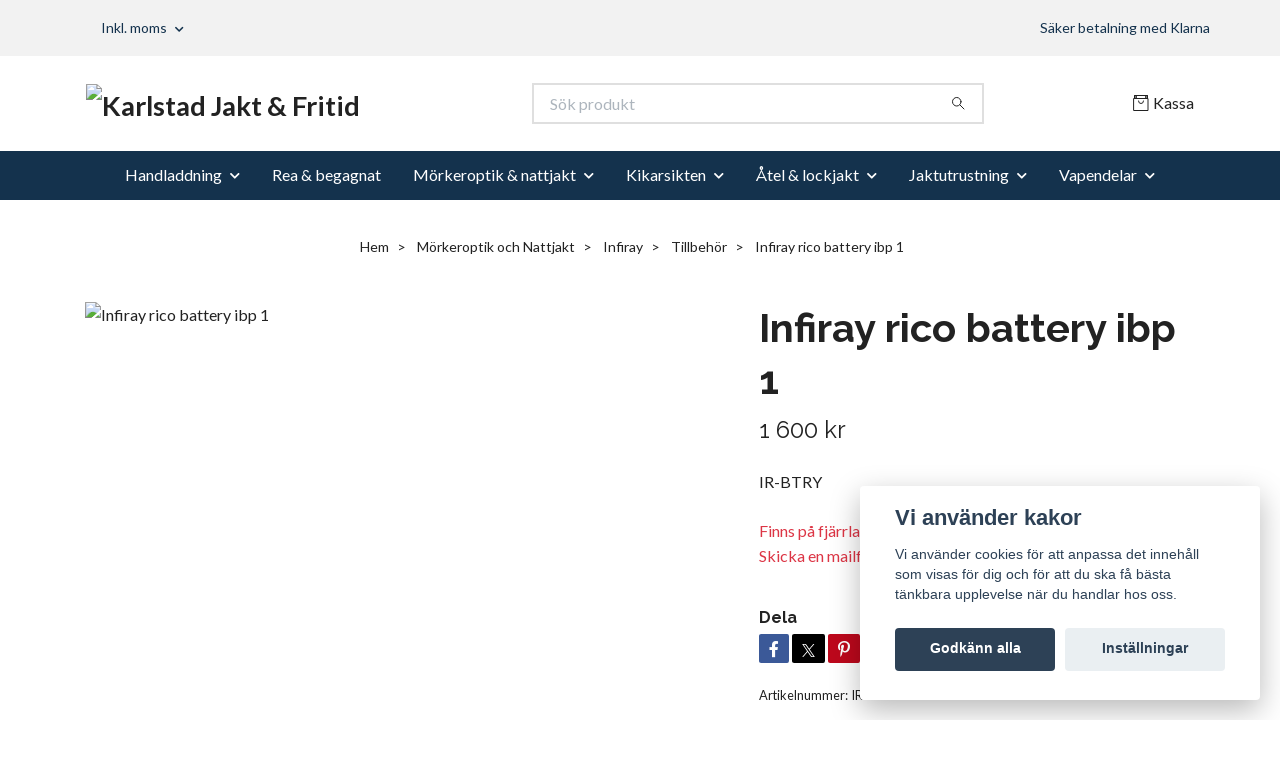

--- FILE ---
content_type: text/html; charset=utf-8
request_url: https://kjof.se/thermiskt-och-ir/infiray/61-tillbehor/infiray-rico-battery-ibp-1
body_size: 13467
content:
<!DOCTYPE html>
<html class="no-javascript" lang="sv">
<head><meta property="ix:host" content="cdn.quickbutik.com/images"><meta http-equiv="Content-Type" content="text/html; charset=utf-8">
<title>Infiray rico battery ibp 1 - Karlstad Jakt &amp; Fritid</title>
<meta name="author" content="Quickbutik">
<meta name="description" content="IR-BTRY">
<meta property="og:description" content="IR-BTRY">
<meta property="og:title" content="Infiray rico battery ibp 1 - Karlstad Jakt &amp; Fritid">
<meta property="og:url" content="https://kjof.se/thermiskt-och-ir/infiray/61-tillbehor/infiray-rico-battery-ibp-1">
<meta property="og:site_name" content="Karlstad Jakt &amp; Fritid">
<meta property="og:type" content="website">
<meta property="og:image" content="https://cdn.quickbutik.com/images/40227e/products/63e4c1961586d.png?format=webp">
<meta property="twitter:card" content="summary">
<meta property="twitter:title" content="Karlstad Jakt &amp; Fritid">
<meta property="twitter:description" content="IR-BTRY">
<meta property="twitter:image" content="https://cdn.quickbutik.com/images/40227e/products/63e4c1961586d.png?format=webp">
<meta name="viewport" content="width=device-width, initial-scale=1, maximum-scale=1">
<link rel="preconnect" href="https://fonts.gstatic.com" crossorigin>
<script>document.documentElement.classList.remove('no-javascript');</script><!-- Vendor Assets --><link rel="stylesheet" href="https://use.fontawesome.com/releases/v5.15.4/css/all.css">
<link href="https://storage.quickbutik.com/templates/nova/css/assets.min.css?44805" rel="stylesheet">
<!-- Theme Stylesheet --><link href="https://storage.quickbutik.com/templates/nova/css/theme-main.css?44805" rel="stylesheet">
<link href="https://storage.quickbutik.com/stores/40227e/templates/nova/css/theme-sub.css?44805" rel="stylesheet">
<link href="https://storage.quickbutik.com/stores/40227e/templates/nova/css/custom.css?44805" rel="stylesheet">
<!-- Google Fonts --><link href="//fonts.googleapis.com/css?family=Lato:400,700%7CRaleway:400,700" rel="stylesheet" type="text/css"  media="all" /><!-- Favicon--><link rel="icon" type="image/png" href="https://cdn.quickbutik.com/images/40227e/templates/nova/assets/favicon.png?s=44805&auto=format">
<link rel="canonical" href="https://kjof.se/thermiskt-och-ir/infiray/61-tillbehor/infiray-rico-battery-ibp-1">
<!-- Tweaks for older IEs--><!--[if lt IE 9]>
      <script src="https://oss.maxcdn.com/html5shiv/3.7.3/html5shiv.min.js"></script>
      <script src="https://oss.maxcdn.com/respond/1.4.2/respond.min.js"></script
    ><![endif]--><script src="https://cdnjs.cloudflare.com/ajax/libs/imgix.js/4.0.0/imgix.min.js" integrity="sha512-SlmYBg9gVVpgcGsP+pIUgFnogdw1rs1L8x+OO3aFXeZdYgTYlFlyBV9hTebE6OgqCTDEjfdUEhcuWBsZ8LWOZA==" crossorigin="anonymous" referrerpolicy="no-referrer"></script><meta property="ix:useHttps" content="true">
	<meta name="google-site-verification" content="8N1WW2n52s7ltwtpDiJIFoq1DHBrrfOKo0M-C6tGqP8" />
<style>.hide { display: none; }</style>
<script type="text/javascript" defer>document.addEventListener('DOMContentLoaded', () => {
    document.body.setAttribute('data-qb-page', 'product');
});</script><script src="/assets/shopassets/cookieconsent/cookieconsent.js?v=230"></script>
<style>
    html.force--consent,
    html.force--consent body{
        height: auto!important;
        width: 100vw!important;
    }
</style>

    <script type="text/javascript">
    var qb_cookieconsent = initCookieConsent();
    var qb_cookieconsent_blocks = [{"title":"Vi anv\u00e4nder kakor","description":"Vi anv\u00e4nder cookies f\u00f6r att anpassa det inneh\u00e5ll som visas f\u00f6r dig och f\u00f6r att du ska f\u00e5 b\u00e4sta t\u00e4nkbara upplevelse n\u00e4r du handlar hos oss."},{"title":"N\u00f6dv\u00e4ndiga cookies *","description":"Dessa cookies \u00e4r n\u00f6dv\u00e4ndiga f\u00f6r att butiken ska fungera korrekt och g\u00e5r inte att st\u00e4nga av utan att beh\u00f6va l\u00e4mna denna webbplats. De anv\u00e4nds f\u00f6r att funktionalitet som t.ex. varukorg, skapa ett konto och annat ska fungera korrekt.","toggle":{"value":"basic","enabled":true,"readonly":true}},{"title":"Statistik och prestanda","description":"Dessa cookies g\u00f6r att vi kan r\u00e4kna bes\u00f6k och trafik och d\u00e4rmed ta reda p\u00e5 saker som vilka sidor som \u00e4r mest popul\u00e4ra och hur bes\u00f6karna r\u00f6r sig p\u00e5 v\u00e5r webbplats. All information som samlas in genom dessa cookies \u00e4r sammanst\u00e4lld, vilket inneb\u00e4r att den \u00e4r anonym. Om du inte till\u00e5ter dessa cookies kan vi inte ge dig en lika skr\u00e4ddarsydd upplevelse.","toggle":{"value":"analytics","enabled":false,"readonly":false}},{"title":"Marknadsf\u00f6ring","description":"Dessa cookies st\u00e4lls in via v\u00e5r webbplats av v\u00e5ra annonseringspartner f\u00f6r att skapa en profil f\u00f6r dina intressen och visa relevanta annonser p\u00e5 andra webbplatser. De lagrar inte direkt personlig information men kan identifiera din webbl\u00e4sare och internetenhet. Om du inte till\u00e5ter dessa cookies kommer du att uppleva mindre riktad reklam.","toggle":{"value":"marketing","enabled":false,"readonly":false}}];
</script>
</head>
<body>
 
    <header class="header">
<!-- Section: Top Bar-->
<div data-qb-area="top" data-qb-element="" class="top-bar py-1  text-sm">
  <div class="container">
    <div class="row align-items-center top-bar-height">
      <div class="col-12 col-lg-auto">

        <ul class="row mb-0 justify-content-center justify-content-lg-start list-unstyled">

          <!-- Component: Language Dropdown-->

          <!-- Component: Tax Dropdown-->
          <li class="col-auto">
            <div class="dropdown px-3">
              <a id="taxDropdown" href="#" data-toggle="dropdown" data-display="static" aria-haspopup="true"
                aria-expanded="false" class="dropdown-toggle topbar-link">
                Inkl. moms
              </a>

              <div aria-labelledby="taxDropdown" class="dropdown-menu dropdown-menu-left">
                <a class="taxlink dropdown-item" title="Priser är exkl. moms. Klicka för att växla om till inkl. moms."
                  href="?tax-reverse">
                  Exkl. moms
                </a>
              </div>

            </div>
          </li>


          <!-- Currency Dropdown-->

        </ul>

      </div>
      
      
      <!-- Component: Top information -->
      <div class="mt-2 mt-lg-0 col-12 col-lg d-none d-sm-flex text-center text-lg-right px-0">
        <span data-qb-element="top_right_text" class="w-100">Säker betalning med Klarna</span>
      </div>

    </div>
  </div>
</div>
<!-- /Section: Top Bar -->

<!-- Section: Header variant -->
<!-- Section: Main Header -->
<nav
  data-qb-area="header" data-qb-element=""
  class="navbar-expand-lg navbar-position navbar-light bg-white " >
    <div class="container">
      <div class="row">
        <div class="navbar col-12 py-2">
          <div class="list-inline-item order-0 d-lg-none col-auto p-0">
            <a href="#" data-toggle="modal" data-target="#sidebarLeft" class="color-text-base header-textcolor">
              <svg class="svg-icon navbar-icon color-text-base header-textcolor">
                <use xlink:href="#menu-hamburger-1"></use>
              </svg>
            </a>
          </div>
            <a data-qb-element="use_logo" href="https://kjof.se" title="Karlstad Jakt &amp; Fritid"
              class="navbar-brand order-1 order-lg-1 text-center text-md-left col-6 py-3 px-0">
              
              <img alt="Karlstad Jakt &amp; Fritid" class="img-fluid img-logo" srcset="https://cdn.quickbutik.com/images/40227e/templates/nova/assets/logo.png?s=44805&auto=format&dpr=1 1x, https://cdn.quickbutik.com/images/40227e/templates/nova/assets/logo.png?s=44805&auto=format&dpr=2 2x, https://cdn.quickbutik.com/images/40227e/templates/nova/assets/logo.png?s=44805&auto=format&dpr=3 3x" src="https://cdn.quickbutik.com/images/40227e/templates/nova/assets/logo.png?s=44805&auto=format">
            </a>
          <form data-qb-element="header_searchtext" action="/shop/search" method="get"
            class="d-lg-flex order-lg-2 d-none my-lg-0 flex-grow-1 top-searchbar text-center col-auto px-4">
            <div data-qb-element="header_searchtext" class="search-wrapper input-group">
              <input type="text" name="s" placeholder="Sök produkt" aria-label="Search"
                aria-describedby="button-search-desktop" class="form-control pl-3 border-0" />
              <div class="input-group-append ml-0">
                <button id="button-search-desktop" type="submit" class="btn py-0 border-0 bg-white">
                  <svg class="svg-icon navbar-icon color-text-base">
                    <use xlink:href="#search-1"></use>
                  </svg>
                </button>
              </div>
            </div>
          </form>
          <ul class="list-inline order-2 order-lg-3 mb-0 text-right col-auto p-0">
  
            <li data-qb-element="icon_cart1" class="list-inline-item">
              <a href="#" data-toggle="modal" data-target="#sidebarCart"
                class="position-relative d-flex align-items-center qs-cart-view">
                <svg class="svg-icon navbar-icon color-text-base header-textcolor">
                  <use xlink:href="#retail-bag-1"></use>
                </svg>
                <div class="navbar-icon-badge icon-count primary-bg basket-count-items icon-count-hidden">0</div>
                <span class="d-none d-sm-inline color-text-base header-textcolor">Kassa
                  </span>
              </a>
            </li>
          </ul>
        </div>
      </div>
    </div>
  
    <div class="navbar-bg mainmenu_font_size">
      <ul class="container navbar-nav d-none d-lg-flex mt-lg-0 py-2 justify-content-center flex-wrap px-0">
        <li class="nav-item has-dropdown position-relative   on-hover ">
          <a href="/handladdning" aria-haspopup="true" aria-expanded="false" class="nav-link dropdown-toggle">Handladdning</a>
          <ul class="dropdown-menu dropdown-menu-first" aria-labelledby="firstmenu">
  
            <li class="dropdown-submenu on-hover position-relative d-flex justify-content-center align-items-center 
            dropdown-list__item ">

              <div class="d-flex align-items-center w-100 dropdown-list__content">
                <a href="/handladdning/rcbs" aria-expanded="false" class="dropdown-item ">RCBS</a>
                <i id="categoryDropdown11" role="button" data-toggle="dropdown" aria-haspopup="true" aria-expanded="false" data-display="static" class="dropdown-toggle dropdown-btn pr-3 pl-2 cursor-pointer"></i>
              </div>
  
              <ul aria-labelledby="categoryDropdown11"
                class="dropdown-menu dropdown-menu-alignright
                dropdown-list__sub-menu">

                
                  <li><a href="/handladdning/rcbs/vag-kruthantering" class=" dropdown-item">Våg &amp; Kruthantering</a></li>
                

                
                  <li><a href="/handladdning/rcbs/pressar-kit" class=" dropdown-item">Pressar &amp; Kit</a></li>
                

                
                  <li><a href="/handladdning/rcbs/hylshantering" class=" dropdown-item">Hylshantering</a></li>
                

                
                  <li><a href="/handladdning/rcbs/verktyg-tillbehor" class=" dropdown-item">Verktyg &amp; Tillbehör</a></li>
                
              </ul>
            </li>
  
  
  
            <li class="dropdown-submenu on-hover position-relative d-flex justify-content-center align-items-center 
            dropdown-list__item ">

              <div class="d-flex align-items-center w-100 dropdown-list__content">
                <a href="/handladdning/hornady" aria-expanded="false" class="dropdown-item ">Hornady</a>
                <i id="categoryDropdown44" role="button" data-toggle="dropdown" aria-haspopup="true" aria-expanded="false" data-display="static" class="dropdown-toggle dropdown-btn pr-3 pl-2 cursor-pointer"></i>
              </div>
  
              <ul aria-labelledby="categoryDropdown44"
                class="dropdown-menu dropdown-menu-alignright
                dropdown-list__sub-menu">

                
                  <li><a href="/handladdning/hornady/85-vag-kruthantering" class=" dropdown-item">Våg &amp; Kruthantering</a></li>
                

                
                  <li><a href="/handladdning/hornady/48-verktyg-tillbehor" class=" dropdown-item">Verktyg &amp; Tillbehör</a></li>
                

                
                  <li><a href="/handladdning/hornady/21-pressar-kit" class=" dropdown-item">Pressar &amp; Kit</a></li>
                

                
                  <li><a href="/handladdning/hornady/21-hylshantering" class=" dropdown-item">Hylshantering</a></li>
                
              </ul>
            </li>
  
  
  
            <li class="dropdown-submenu on-hover position-relative d-flex justify-content-center align-items-center 
            dropdown-list__item ">

              <div class="d-flex align-items-center w-100 dropdown-list__content">
                <a href="/handladdning/frankford-arsenal" aria-expanded="false" class="dropdown-item ">Frankford Arsenal</a>
                <i id="categoryDropdown35" role="button" data-toggle="dropdown" aria-haspopup="true" aria-expanded="false" data-display="static" class="dropdown-toggle dropdown-btn pr-3 pl-2 cursor-pointer"></i>
              </div>
  
              <ul aria-labelledby="categoryDropdown35"
                class="dropdown-menu dropdown-menu-alignright
                dropdown-list__sub-menu">

                
                  <li><a href="/handladdning/frankford-arsenal/21-vag-kruthantering" class=" dropdown-item">Våg &amp; Kruthantering</a></li>
                

                
                  <li><a href="/handladdning/frankford-arsenal/59-verktyg-tillbehor" class=" dropdown-item">Verktyg &amp; Tillbehör</a></li>
                

                
                  <li><a href="/handladdning/frankford-arsenal/66-pressar-kit" class=" dropdown-item">Pressar &amp; Kit</a></li>
                

                
                  <li><a href="/handladdning/frankford-arsenal/94-hylshantering" class=" dropdown-item">Hylshantering</a></li>
                
              </ul>
            </li>
  
  
  
  
            <li><a class="dropdown-item " href="/handladdning/komponenter">Komponenter</a></li>
  
  
  
            <li><a class="dropdown-item " href="/handladdning/tillbehor">Tillbehör</a></li>
  
  
          </ul>
        </li>
        <li class="nav-item ">
          <a href="/rea-och-begagnat" title="Rea &amp; begagnat" class="nav-link ">Rea &amp; begagnat</a>
        </li>
        <li class="nav-item has-dropdown position-relative   on-hover ">
          <a href="/thermiskt-och-ir" aria-haspopup="true" aria-expanded="false" class="nav-link dropdown-toggle">Mörkeroptik &amp; nattjakt</a>
          <ul class="dropdown-menu dropdown-menu-first" aria-labelledby="firstmenu">
  
            <li class="dropdown-submenu on-hover position-relative d-flex justify-content-center align-items-center 
            dropdown-list__item ">

              <div class="d-flex align-items-center w-100 dropdown-list__content">
                <a href="/thermiskt-och-ir/nocpix" aria-expanded="false" class="dropdown-item ">Nocpix</a>
                <i id="categoryDropdown66" role="button" data-toggle="dropdown" aria-haspopup="true" aria-expanded="false" data-display="static" class="dropdown-toggle dropdown-btn pr-3 pl-2 cursor-pointer"></i>
              </div>
  
              <ul aria-labelledby="categoryDropdown66"
                class="dropdown-menu dropdown-menu-alignright
                dropdown-list__sub-menu">

                
                  <li><a href="/thermiskt-och-ir/nocpix/38-varmekameror" class=" dropdown-item">Värmekameror</a></li>
                

                
                  <li><a href="/thermiskt-och-ir/nocpix/73-varmesikten" class=" dropdown-item">Värmesikten</a></li>
                

                
                  <li><a href="/ir-sikte" class=" dropdown-item">IR-sikten</a></li>
                
              </ul>
            </li>
  
  
  
  
            <li><a class="dropdown-item " href="/thermiskt-och-ir/rix">RIX</a></li>
  
  
  
            <li><a class="dropdown-item " href="/thermiskt-och-ir/51-apel-eaw">Apel / EAW</a></li>
  
  
            <li class="dropdown-submenu on-hover position-relative d-flex justify-content-center align-items-center 
            dropdown-list__item ">

              <div class="d-flex align-items-center w-100 dropdown-list__content">
                <a href="/thermiskt-och-ir/infiray" aria-expanded="false" class="dropdown-item ">Infiray</a>
                <i id="categoryDropdown21" role="button" data-toggle="dropdown" aria-haspopup="true" aria-expanded="false" data-display="static" class="dropdown-toggle dropdown-btn pr-3 pl-2 cursor-pointer"></i>
              </div>
  
              <ul aria-labelledby="categoryDropdown21"
                class="dropdown-menu dropdown-menu-alignright
                dropdown-list__sub-menu">

                
                  <li><a href="/thermiskt-och-ir/infiray/varmesikten" class=" dropdown-item">Värmesikten</a></li>
                

                
                  <li><a href="/thermiskt-och-ir/infiray/varmekameror" class=" dropdown-item">Värmekameror</a></li>
                

                
                  <li><a href="/thermiskt-och-ir/infiray/ir-sikten" class=" dropdown-item">Ir-sikten</a></li>
                

                
                  <li><a href="/thermiskt-och-ir/infiray/61-tillbehor" class=" dropdown-item">Tillbehör</a></li>
                
              </ul>
            </li>
  
  
  
            <li class="dropdown-submenu on-hover position-relative d-flex justify-content-center align-items-center 
            dropdown-list__item ">

              <div class="d-flex align-items-center w-100 dropdown-list__content">
                <a href="/thermiskt-och-ir/pulsar" aria-expanded="false" class="dropdown-item ">Pulsar</a>
                <i id="categoryDropdown24" role="button" data-toggle="dropdown" aria-haspopup="true" aria-expanded="false" data-display="static" class="dropdown-toggle dropdown-btn pr-3 pl-2 cursor-pointer"></i>
              </div>
  
              <ul aria-labelledby="categoryDropdown24"
                class="dropdown-menu dropdown-menu-alignright
                dropdown-list__sub-menu">

                
                  <li><a href="/thermiskt-och-ir/pulsar/41-varmekameror" class=" dropdown-item">Värmekameror</a></li>
                

                
                  <li><a href="/thermiskt-och-ir/pulsar/92-varmesikten" class=" dropdown-item">Värmesikten</a></li>
                

                
                  <li><a href="/thermiskt-och-ir/pulsar/90-ir-sikten" class=" dropdown-item">IR-Sikten</a></li>
                
              </ul>
            </li>
  
  
  
            <li class="dropdown-submenu on-hover position-relative d-flex justify-content-center align-items-center 
            dropdown-list__item ">

              <div class="d-flex align-items-center w-100 dropdown-list__content">
                <a href="/thermiskt-och-ir/pixfra" aria-expanded="false" class="dropdown-item ">Pixfra</a>
                <i id="categoryDropdown52" role="button" data-toggle="dropdown" aria-haspopup="true" aria-expanded="false" data-display="static" class="dropdown-toggle dropdown-btn pr-3 pl-2 cursor-pointer"></i>
              </div>
  
              <ul aria-labelledby="categoryDropdown52"
                class="dropdown-menu dropdown-menu-alignright
                dropdown-list__sub-menu">

                
                  <li><a href="/thermiskt-och-ir/pixfra/64-varmekameror" class=" dropdown-item">Värmekameror</a></li>
                

                
                  <li><a href="/thermiskt-och-ir/pixfra/52-varmesikten" class=" dropdown-item">Värmesikten</a></li>
                

                
                  <li><a href="/thermiskt-och-ir/pixfra/25-ir-sikten" class=" dropdown-item">IR-sikten</a></li>
                
              </ul>
            </li>
  
  
  
            <li class="dropdown-submenu on-hover position-relative d-flex justify-content-center align-items-center 
            dropdown-list__item ">

              <div class="d-flex align-items-center w-100 dropdown-list__content">
                <a href="/thermiskt-och-ir/hikmicro" aria-expanded="false" class="dropdown-item ">Hikmicro</a>
                <i id="categoryDropdown27" role="button" data-toggle="dropdown" aria-haspopup="true" aria-expanded="false" data-display="static" class="dropdown-toggle dropdown-btn pr-3 pl-2 cursor-pointer"></i>
              </div>
  
              <ul aria-labelledby="categoryDropdown27"
                class="dropdown-menu dropdown-menu-alignright
                dropdown-list__sub-menu">

                
                  <li><a href="/thermiskt-och-ir/hikmicro/varmekameror" class=" dropdown-item">Värmekameror</a></li>
                

                
                  <li><a href="/thermiskt-och-ir/hikmicro/66-varmesikten" class=" dropdown-item">Värmesikten</a></li>
                

                
                  <li><a href="/thermiskt-och-ir/hikmicro/80-ir-sikten" class=" dropdown-item">IR-Sikten</a></li>
                

                
                  <li><a href="/thermiskt-och-ir/hikmicro/tillbehor" class=" dropdown-item">Tillbehör</a></li>
                
              </ul>
            </li>
  
  
  
          </ul>
        </li>
        <li class="nav-item has-dropdown position-relative   on-hover ">
          <a href="/kikarsikten" aria-haspopup="true" aria-expanded="false" class="nav-link dropdown-toggle">Kikarsikten</a>
          <ul class="dropdown-menu dropdown-menu-first" aria-labelledby="firstmenu">
  
  
            <li><a class="dropdown-item " href="/kikarsikten/noblex">Noblex / Docter</a></li>
  
  
  
            <li><a class="dropdown-item " href="/kikarsikten/vortex-optics">Vortex Optics</a></li>
  
  
  
            <li><a class="dropdown-item " href="/kikarsikten/ultimax">ULTIMAX</a></li>
  
  
  
            <li><a class="dropdown-item " href="/kikarsikten/delta">DELTA</a></li>
  
  
            <li class="dropdown-submenu on-hover position-relative d-flex justify-content-center align-items-center 
            dropdown-list__item ">

              <div class="d-flex align-items-center w-100 dropdown-list__content">
                <a href="/kikarsikten/alpen-optics" aria-expanded="false" class="dropdown-item ">Alpen Optics</a>
                <i id="categoryDropdown54" role="button" data-toggle="dropdown" aria-haspopup="true" aria-expanded="false" data-display="static" class="dropdown-toggle dropdown-btn pr-3 pl-2 cursor-pointer"></i>
              </div>
  
              <ul aria-labelledby="categoryDropdown54"
                class="dropdown-menu dropdown-menu-alignright
                dropdown-list__sub-menu">

                
                  <li><a href="/kikarsikten/alpen-optics/skikarsikten" class=" dropdown-item">Handkikare</a></li>
                
              </ul>
            </li>
  
  
  
          </ul>
        </li>
        <li class="nav-item has-dropdown position-relative   on-hover ">
          <a href="/atel-lockjakt" aria-haspopup="true" aria-expanded="false" class="nav-link dropdown-toggle">Åtel &amp; lockjakt</a>
          <ul class="dropdown-menu dropdown-menu-first" aria-labelledby="firstmenu">
  
  
            <li><a class="dropdown-item " href="/atel-lockjakt/black-fire">Black Fire</a></li>
  
  
  
            <li><a class="dropdown-item " href="/atel-lockjakt/reolink-kameror">Reolink kameror</a></li>
  
  
          </ul>
        </li>
        <li class="nav-item has-dropdown position-relative   on-hover ">
          <a href="/jaktutrustning" aria-haspopup="true" aria-expanded="false" class="nav-link dropdown-toggle">Jaktutrustning</a>
          <ul class="dropdown-menu dropdown-menu-first" aria-labelledby="firstmenu">
  
  
            <li><a class="dropdown-item " href="/jaktutrustning/tracker">Tracker</a></li>
  
  
  
            <li><a class="dropdown-item " href="/jaktutrustning/norlyx-vapenskap">Norlyx Vapenskåp</a></li>
  
  
  
            <li><a class="dropdown-item " href="/jaktutrustning/peltonen-knivar">Peltonen knivar</a></li>
  
  
  
            <li><a class="dropdown-item " href="/jaktutrustning/finnvacum">Finnvacum</a></li>
  
  
  
            <li><a class="dropdown-item " href="/jaktutrustning/37-fallkniven">Fällkniven</a></li>
  
  
          </ul>
        </li>
        <li class="nav-item has-dropdown position-relative   on-hover ">
          <a href="/vapendelar" aria-haspopup="true" aria-expanded="false" class="nav-link dropdown-toggle">Vapendelar</a>
          <ul class="dropdown-menu dropdown-menu-first" aria-labelledby="firstmenu">
  
  
            <li><a class="dropdown-item " href="/vapendelar/apel-eaw">Apel EAW</a></li>
  
  
  
            <li><a class="dropdown-item " href="/vapendelar/grs-stockar">GRS stockar</a></li>
  
  
  
            <li><a class="dropdown-item " href="/vapendelar/rusan">Rusan</a></li>
  
  
          </ul>
        </li>
      </ul>
    </div>
  </nav>
  <!-- /Section: Main Header -->
<!-- Section: Header variant -->

<!-- Section: Main Menu -->
<div id="sidebarLeft" tabindex="-1" role="dialog" aria-hidden="true" class="modal fade modal-left">
  <div role="document" class="modal-dialog">
    <div class="modal-content">
      <div class="modal-header pb-0 border-0 d-block">
        <div class="row">
        <form action="/shop/search" method="get" class="col d-lg-flex w-100 my-lg-0 mb-2 pt-1">
          <div class="search-wrapper input-group">
            <input type="text" name="s" placeholder="Sök produkt" aria-label="Search"
              aria-describedby="button-search" class="form-control pl-3 border-0 mobile-search" />
            <div class="input-group-append ml-0">
              <button id="button-search" type="submit" class="btn py-0 btn-underlined border-0">
                <svg class="svg-icon navbar-icon">
                  <use xlink:href="#search-1"></use>
                </svg>
              </button>
            </div>
          </div>
        </form>
        <button type="button" data-dismiss="modal" aria-label="Close" class="close col-auto close-rotate p-0 m-0">
          <svg class="svg-icon w-3rem h-3rem svg-icon-light align-middle">
            <use xlink:href="#close-1"></use>
          </svg>
        </button>
        </div>
      </div>
      <div class="modal-body pt-0">
        <div class="px-2 pb-5">

          <ul class="nav flex-column mb-5">

            <li class="nav-item dropdown">

              <a href="/handladdning" data-toggle="collapse" data-target="#cat10" aria-haspopup="true"
                aria-expanded="false"
                class="nav-link mobile-nav-link pl-0 mobile-dropdown-toggle dropdown-toggle">Handladdning</a>

              <div id="cat10" class="collapse">
                <ul class="nav flex-column ml-3">
                  <li class="nav-item">
                    <a class="nav-link mobile-nav-link pl-0 show-all" href="/handladdning" title="Handladdning">Visa alla i Handladdning</a>
                  </li>


                  <li class="nav-item dropdown">
                    <a href="#" data-target="#subcat11" data-toggle="collapse" aria-haspopup="true"
                      aria-expanded="false" class="nav-link pl-0 dropdown-toggle">RCBS</a>

                    <div id="subcat11" class="collapse">
                      <ul class="nav flex-column ml-3">
                        <li class="nav-item">
                          <a class="nav-link mobile-nav-link pl-0 show-all" href="/handladdning/rcbs"
                            title="RCBS">Visa alla i RCBS</a>
                        </li>
                          
                          <li class="nav-item">
                            <a href="/handladdning/rcbs/vag-kruthantering" class="nav-link pl-0 ">Våg &amp; Kruthantering</a>
                          </li>


                          
                          <li class="nav-item">
                            <a href="/handladdning/rcbs/pressar-kit" class="nav-link pl-0 ">Pressar &amp; Kit</a>
                          </li>


                          
                          <li class="nav-item">
                            <a href="/handladdning/rcbs/hylshantering" class="nav-link pl-0 ">Hylshantering</a>
                          </li>


                          
                          <li class="nav-item">
                            <a href="/handladdning/rcbs/verktyg-tillbehor" class="nav-link pl-0 ">Verktyg &amp; Tillbehör</a>
                          </li>


                      </ul>
                    </div>
                  </li>



                  <li class="nav-item dropdown">
                    <a href="#" data-target="#subcat44" data-toggle="collapse" aria-haspopup="true"
                      aria-expanded="false" class="nav-link pl-0 dropdown-toggle">Hornady</a>

                    <div id="subcat44" class="collapse">
                      <ul class="nav flex-column ml-3">
                        <li class="nav-item">
                          <a class="nav-link mobile-nav-link pl-0 show-all" href="/handladdning/hornady"
                            title="Hornady">Visa alla i Hornady</a>
                        </li>
                          
                          <li class="nav-item">
                            <a href="/handladdning/hornady/85-vag-kruthantering" class="nav-link pl-0 ">Våg &amp; Kruthantering</a>
                          </li>


                          
                          <li class="nav-item">
                            <a href="/handladdning/hornady/48-verktyg-tillbehor" class="nav-link pl-0 ">Verktyg &amp; Tillbehör</a>
                          </li>


                          
                          <li class="nav-item">
                            <a href="/handladdning/hornady/21-pressar-kit" class="nav-link pl-0 ">Pressar &amp; Kit</a>
                          </li>


                          
                          <li class="nav-item">
                            <a href="/handladdning/hornady/21-hylshantering" class="nav-link pl-0 ">Hylshantering</a>
                          </li>


                      </ul>
                    </div>
                  </li>



                  <li class="nav-item dropdown">
                    <a href="#" data-target="#subcat35" data-toggle="collapse" aria-haspopup="true"
                      aria-expanded="false" class="nav-link pl-0 dropdown-toggle">Frankford Arsenal</a>

                    <div id="subcat35" class="collapse">
                      <ul class="nav flex-column ml-3">
                        <li class="nav-item">
                          <a class="nav-link mobile-nav-link pl-0 show-all" href="/handladdning/frankford-arsenal"
                            title="Frankford Arsenal">Visa alla i Frankford Arsenal</a>
                        </li>
                          
                          <li class="nav-item">
                            <a href="/handladdning/frankford-arsenal/21-vag-kruthantering" class="nav-link pl-0 ">Våg &amp; Kruthantering</a>
                          </li>


                          
                          <li class="nav-item">
                            <a href="/handladdning/frankford-arsenal/59-verktyg-tillbehor" class="nav-link pl-0 ">Verktyg &amp; Tillbehör</a>
                          </li>


                          
                          <li class="nav-item">
                            <a href="/handladdning/frankford-arsenal/66-pressar-kit" class="nav-link pl-0 ">Pressar &amp; Kit</a>
                          </li>


                          
                          <li class="nav-item">
                            <a href="/handladdning/frankford-arsenal/94-hylshantering" class="nav-link pl-0 ">Hylshantering</a>
                          </li>


                      </ul>
                    </div>
                  </li>


                  <li class="nav-item">
                    <a href="/handladdning/komponenter" class="nav-link mobile-nav-link pl-0 ">Komponenter</a>
                  </li>



                  <li class="nav-item">
                    <a href="/handladdning/tillbehor" class="nav-link mobile-nav-link pl-0 ">Tillbehör</a>
                  </li>



                </ul>
              </div>
            </li>


            <li class="nav-item ">
              <a href="/rea-och-begagnat" title="Rea &amp; begagnat" class="nav-link mobile-nav-link pl-0">Rea &amp; begagnat</a>
            </li>



            <li class="nav-item dropdown">

              <a href="/thermiskt-och-ir" data-toggle="collapse" data-target="#cat22" aria-haspopup="true"
                aria-expanded="false"
                class="nav-link mobile-nav-link pl-0 mobile-dropdown-toggle dropdown-toggle">Mörkeroptik &amp; nattjakt</a>

              <div id="cat22" class="collapse">
                <ul class="nav flex-column ml-3">
                  <li class="nav-item">
                    <a class="nav-link mobile-nav-link pl-0 show-all" href="/thermiskt-och-ir" title="Mörkeroptik &amp; nattjakt">Visa alla i Mörkeroptik &amp; nattjakt</a>
                  </li>


                  <li class="nav-item dropdown">
                    <a href="#" data-target="#subcat66" data-toggle="collapse" aria-haspopup="true"
                      aria-expanded="false" class="nav-link pl-0 dropdown-toggle">Nocpix</a>

                    <div id="subcat66" class="collapse">
                      <ul class="nav flex-column ml-3">
                        <li class="nav-item">
                          <a class="nav-link mobile-nav-link pl-0 show-all" href="/thermiskt-och-ir/nocpix"
                            title="Nocpix">Visa alla i Nocpix</a>
                        </li>
                          
                          <li class="nav-item">
                            <a href="/thermiskt-och-ir/nocpix/38-varmekameror" class="nav-link pl-0 ">Värmekameror</a>
                          </li>


                          
                          <li class="nav-item">
                            <a href="/thermiskt-och-ir/nocpix/73-varmesikten" class="nav-link pl-0 ">Värmesikten</a>
                          </li>


                          
                          <li class="nav-item">
                            <a href="/ir-sikte" class="nav-link pl-0 ">IR-sikten</a>
                          </li>


                      </ul>
                    </div>
                  </li>


                  <li class="nav-item">
                    <a href="/thermiskt-och-ir/rix" class="nav-link mobile-nav-link pl-0 ">RIX</a>
                  </li>



                  <li class="nav-item">
                    <a href="/thermiskt-och-ir/51-apel-eaw" class="nav-link mobile-nav-link pl-0 ">Apel / EAW</a>
                  </li>




                  <li class="nav-item dropdown">
                    <a href="#" data-target="#subcat21" data-toggle="collapse" aria-haspopup="true"
                      aria-expanded="false" class="nav-link pl-0 dropdown-toggle">Infiray</a>

                    <div id="subcat21" class="collapse">
                      <ul class="nav flex-column ml-3">
                        <li class="nav-item">
                          <a class="nav-link mobile-nav-link pl-0 show-all" href="/thermiskt-och-ir/infiray"
                            title="Infiray">Visa alla i Infiray</a>
                        </li>
                          
                          <li class="nav-item">
                            <a href="/thermiskt-och-ir/infiray/varmesikten" class="nav-link pl-0 ">Värmesikten</a>
                          </li>


                          
                          <li class="nav-item">
                            <a href="/thermiskt-och-ir/infiray/varmekameror" class="nav-link pl-0 ">Värmekameror</a>
                          </li>


                          
                          <li class="nav-item">
                            <a href="/thermiskt-och-ir/infiray/ir-sikten" class="nav-link pl-0 ">Ir-sikten</a>
                          </li>


                          
                          <li class="nav-item">
                            <a href="/thermiskt-och-ir/infiray/61-tillbehor" class="nav-link pl-0 ">Tillbehör</a>
                          </li>


                      </ul>
                    </div>
                  </li>



                  <li class="nav-item dropdown">
                    <a href="#" data-target="#subcat24" data-toggle="collapse" aria-haspopup="true"
                      aria-expanded="false" class="nav-link pl-0 dropdown-toggle">Pulsar</a>

                    <div id="subcat24" class="collapse">
                      <ul class="nav flex-column ml-3">
                        <li class="nav-item">
                          <a class="nav-link mobile-nav-link pl-0 show-all" href="/thermiskt-och-ir/pulsar"
                            title="Pulsar">Visa alla i Pulsar</a>
                        </li>
                          
                          <li class="nav-item">
                            <a href="/thermiskt-och-ir/pulsar/41-varmekameror" class="nav-link pl-0 ">Värmekameror</a>
                          </li>


                          
                          <li class="nav-item">
                            <a href="/thermiskt-och-ir/pulsar/92-varmesikten" class="nav-link pl-0 ">Värmesikten</a>
                          </li>


                          
                          <li class="nav-item">
                            <a href="/thermiskt-och-ir/pulsar/90-ir-sikten" class="nav-link pl-0 ">IR-Sikten</a>
                          </li>


                      </ul>
                    </div>
                  </li>



                  <li class="nav-item dropdown">
                    <a href="#" data-target="#subcat52" data-toggle="collapse" aria-haspopup="true"
                      aria-expanded="false" class="nav-link pl-0 dropdown-toggle">Pixfra</a>

                    <div id="subcat52" class="collapse">
                      <ul class="nav flex-column ml-3">
                        <li class="nav-item">
                          <a class="nav-link mobile-nav-link pl-0 show-all" href="/thermiskt-och-ir/pixfra"
                            title="Pixfra">Visa alla i Pixfra</a>
                        </li>
                          
                          <li class="nav-item">
                            <a href="/thermiskt-och-ir/pixfra/64-varmekameror" class="nav-link pl-0 ">Värmekameror</a>
                          </li>


                          
                          <li class="nav-item">
                            <a href="/thermiskt-och-ir/pixfra/52-varmesikten" class="nav-link pl-0 ">Värmesikten</a>
                          </li>


                          
                          <li class="nav-item">
                            <a href="/thermiskt-och-ir/pixfra/25-ir-sikten" class="nav-link pl-0 ">IR-sikten</a>
                          </li>


                      </ul>
                    </div>
                  </li>



                  <li class="nav-item dropdown">
                    <a href="#" data-target="#subcat27" data-toggle="collapse" aria-haspopup="true"
                      aria-expanded="false" class="nav-link pl-0 dropdown-toggle">Hikmicro</a>

                    <div id="subcat27" class="collapse">
                      <ul class="nav flex-column ml-3">
                        <li class="nav-item">
                          <a class="nav-link mobile-nav-link pl-0 show-all" href="/thermiskt-och-ir/hikmicro"
                            title="Hikmicro">Visa alla i Hikmicro</a>
                        </li>
                          
                          <li class="nav-item">
                            <a href="/thermiskt-och-ir/hikmicro/varmekameror" class="nav-link pl-0 ">Värmekameror</a>
                          </li>


                          
                          <li class="nav-item">
                            <a href="/thermiskt-och-ir/hikmicro/66-varmesikten" class="nav-link pl-0 ">Värmesikten</a>
                          </li>


                          
                          <li class="nav-item">
                            <a href="/thermiskt-och-ir/hikmicro/80-ir-sikten" class="nav-link pl-0 ">IR-Sikten</a>
                          </li>


                          
                          <li class="nav-item">
                            <a href="/thermiskt-och-ir/hikmicro/tillbehor" class="nav-link pl-0 ">Tillbehör</a>
                          </li>


                      </ul>
                    </div>
                  </li>


                </ul>
              </div>
            </li>



            <li class="nav-item dropdown">

              <a href="/kikarsikten" data-toggle="collapse" data-target="#cat23" aria-haspopup="true"
                aria-expanded="false"
                class="nav-link mobile-nav-link pl-0 mobile-dropdown-toggle dropdown-toggle">Kikarsikten</a>

              <div id="cat23" class="collapse">
                <ul class="nav flex-column ml-3">
                  <li class="nav-item">
                    <a class="nav-link mobile-nav-link pl-0 show-all" href="/kikarsikten" title="Kikarsikten">Visa alla i Kikarsikten</a>
                  </li>

                  <li class="nav-item">
                    <a href="/kikarsikten/noblex" class="nav-link mobile-nav-link pl-0 ">Noblex / Docter</a>
                  </li>



                  <li class="nav-item">
                    <a href="/kikarsikten/vortex-optics" class="nav-link mobile-nav-link pl-0 ">Vortex Optics</a>
                  </li>



                  <li class="nav-item">
                    <a href="/kikarsikten/ultimax" class="nav-link mobile-nav-link pl-0 ">ULTIMAX</a>
                  </li>



                  <li class="nav-item">
                    <a href="/kikarsikten/delta" class="nav-link mobile-nav-link pl-0 ">DELTA</a>
                  </li>




                  <li class="nav-item dropdown">
                    <a href="#" data-target="#subcat54" data-toggle="collapse" aria-haspopup="true"
                      aria-expanded="false" class="nav-link pl-0 dropdown-toggle">Alpen Optics</a>

                    <div id="subcat54" class="collapse">
                      <ul class="nav flex-column ml-3">
                        <li class="nav-item">
                          <a class="nav-link mobile-nav-link pl-0 show-all" href="/kikarsikten/alpen-optics"
                            title="Alpen Optics">Visa alla i Alpen Optics</a>
                        </li>
                          
                          <li class="nav-item">
                            <a href="/kikarsikten/alpen-optics/skikarsikten" class="nav-link pl-0 ">Handkikare</a>
                          </li>


                      </ul>
                    </div>
                  </li>


                </ul>
              </div>
            </li>



            <li class="nav-item dropdown">

              <a href="/atel-lockjakt" data-toggle="collapse" data-target="#cat29" aria-haspopup="true"
                aria-expanded="false"
                class="nav-link mobile-nav-link pl-0 mobile-dropdown-toggle dropdown-toggle">Åtel &amp; lockjakt</a>

              <div id="cat29" class="collapse">
                <ul class="nav flex-column ml-3">
                  <li class="nav-item">
                    <a class="nav-link mobile-nav-link pl-0 show-all" href="/atel-lockjakt" title="Åtel &amp; lockjakt">Visa alla i Åtel &amp; lockjakt</a>
                  </li>

                  <li class="nav-item">
                    <a href="/atel-lockjakt/black-fire" class="nav-link mobile-nav-link pl-0 ">Black Fire</a>
                  </li>



                  <li class="nav-item">
                    <a href="/atel-lockjakt/reolink-kameror" class="nav-link mobile-nav-link pl-0 ">Reolink kameror</a>
                  </li>



                </ul>
              </div>
            </li>



            <li class="nav-item dropdown">

              <a href="/jaktutrustning" data-toggle="collapse" data-target="#cat41" aria-haspopup="true"
                aria-expanded="false"
                class="nav-link mobile-nav-link pl-0 mobile-dropdown-toggle dropdown-toggle">Jaktutrustning</a>

              <div id="cat41" class="collapse">
                <ul class="nav flex-column ml-3">
                  <li class="nav-item">
                    <a class="nav-link mobile-nav-link pl-0 show-all" href="/jaktutrustning" title="Jaktutrustning">Visa alla i Jaktutrustning</a>
                  </li>

                  <li class="nav-item">
                    <a href="/jaktutrustning/tracker" class="nav-link mobile-nav-link pl-0 ">Tracker</a>
                  </li>



                  <li class="nav-item">
                    <a href="/jaktutrustning/norlyx-vapenskap" class="nav-link mobile-nav-link pl-0 ">Norlyx Vapenskåp</a>
                  </li>



                  <li class="nav-item">
                    <a href="/jaktutrustning/peltonen-knivar" class="nav-link mobile-nav-link pl-0 ">Peltonen knivar</a>
                  </li>



                  <li class="nav-item">
                    <a href="/jaktutrustning/finnvacum" class="nav-link mobile-nav-link pl-0 ">Finnvacum</a>
                  </li>



                  <li class="nav-item">
                    <a href="/jaktutrustning/37-fallkniven" class="nav-link mobile-nav-link pl-0 ">Fällkniven</a>
                  </li>



                </ul>
              </div>
            </li>



            <li class="nav-item dropdown">

              <a href="/vapendelar" data-toggle="collapse" data-target="#cat42" aria-haspopup="true"
                aria-expanded="false"
                class="nav-link mobile-nav-link pl-0 mobile-dropdown-toggle dropdown-toggle">Vapendelar</a>

              <div id="cat42" class="collapse">
                <ul class="nav flex-column ml-3">
                  <li class="nav-item">
                    <a class="nav-link mobile-nav-link pl-0 show-all" href="/vapendelar" title="Vapendelar">Visa alla i Vapendelar</a>
                  </li>

                  <li class="nav-item">
                    <a href="/vapendelar/apel-eaw" class="nav-link mobile-nav-link pl-0 ">Apel EAW</a>
                  </li>



                  <li class="nav-item">
                    <a href="/vapendelar/grs-stockar" class="nav-link mobile-nav-link pl-0 ">GRS stockar</a>
                  </li>



                  <li class="nav-item">
                    <a href="/vapendelar/rusan" class="nav-link mobile-nav-link pl-0 ">Rusan</a>
                  </li>



                </ul>
              </div>
            </li>



            <li class="nav-item">
              <a href="/shop/wishlist" class="nav-link mobile-nav-link text-hover-primary position-relative d-flex align-items-center">
                <svg class="svg-icon navbar-icon">
                  <use xlink:href="#heart-1"></use>
                </svg>
                <span class="nav-link pl-0">Önskelistan</span>
              </a>
            </li>


          </ul>
        </div>
      </div>
    </div>
  </div>
</div>
<!-- /Section: Main Menu -->
</header><!-- Sidebar Cart Modal-->
<div id="sidebarCart" tabindex="-1" role="dialog" class="modal fade modal-right cart-sidebar">
  <div role="document" class="modal-dialog">
    <div class="modal-content sidebar-cart-content">
      <div class="modal-header pb-0 border-0">
        <h3 class="ml-3 color-text-base">Varukorg</h3>
        <button type="button" data-dismiss="modal" aria-label="Stäng"
          class="close modal-close close-rotate">
          <svg class="svg-icon w-3rem h-3rem svg-icon-light align-middle">
            <use xlink:href="#close-1"></use>
          </svg>
        </button>
      </div>
      <div class="modal-body sidebar-cart-body">

        <!-- Cart messages -->
        <div class="qs-cart-message"></div>

        <!-- Empty cart snippet-->
        <!-- In case of empty cart - display this snippet + remove .d-none-->
        <div class="qs-cart-empty  text-center mb-5">
          <svg class="svg-icon w-3rem h-3rem svg-icon-light mb-4 opacity-7">
            <use xlink:href="#retail-bag-1"></use>
          </svg>
          <p>Din varukorg är tom, men det behöver den inte vara.</p>
        </div>

        <!-- Empty cart snippet end-->
        <div class="sidebar-cart-product-wrapper qs-cart-update">

          <div id="cartitem-clone" class="navbar-cart-product clone hide">
            <input type="hidden" class="navbar-cart-product-id" value="" />
            <div class="d-flex align-items-center">
              <a class="navbar-cart-product-url pr-2" href="#">
                <img loading="lazy" src="" alt="" class="navbar-cart-product-image img-fluid navbar-cart-product-image" />
              </a>
              <div class="flex-grow-1">
                <a href="#" class="navbar-cart-product-link color-text-base"></a>
                <strong class="navbar-cart-product-price product-price d-block text-sm"></strong>
                <div class="d-flex max-w-100px">
                  <div class="btn btn-items btn-items-decrease text-center">-</div>
                  <input type="text" value="1" class="navbar-cart-product-qty form-control text-center input-items" />
                  <div class="btn btn-items btn-items-increase text-center">+</div>
                </div>
              </div>
              <button class="qs-cart-delete btn" data-pid="">
                <svg class="svg-icon sidebar-cart-icon color-text-base opacity-7">
                  <use xlink:href="#bin-1"></use>
                </svg>
              </button>
            </div>
          </div>


        </div>
      </div>
      <div class="modal-footer sidebar-cart-footer shadow color-text-base">
        <div class="navbar-cart-discount-row w-100" style="display: none;">
          <div class="mt-3 mb-0">
            Rabatt:
            <span class="float-right navbar-cart-discount text-success">0,00 SEK</span>
          </div>
        </div>
        <div class="w-100">
          <h5 class="mb-2 mt-0 mb-lg-4">
            Total summa: 
            <span
              class="float-right navbar-cart-totals">0,00 SEK</span>
        </h5>   
        <a href="/cart/index" title="Till kassan" class="w-100">
            <button class="btn-height-large navbar-checkout-btn border-0 mb-2 mb-lg-2 btn btn-dark btn-block disabled">Till kassan</button>
        </a>
        <a href="#" data-dismiss="modal" class="btn btn-block color-text-base">Fortsätt att handla</a>

        </div>
      </div>
    </div>
  </div>
</div><div data-qb-area="header" data-qb-setting="use_breadcrumbs" class="container pt-0 pt-lg-4">
            <!-- Sidebar-->
            <nav class="breadcrumb p-0" aria-label="breadcrumbs mb-0"><ul class="breadcrumb mb-0 mx-auto justify-content-center">
<li class="breadcrumb-item ">
<a href="/" title="Hem">Hem</a>
</li>
<li class="breadcrumb-item ">
<a href="/thermiskt-och-ir" title="Mörkeroptik och Nattjakt">Mörkeroptik och Nattjakt</a>
</li>
<li class="breadcrumb-item ">
<a href="/thermiskt-och-ir/infiray" title="Infiray">Infiray</a>
</li>
<li class="breadcrumb-item ">
<a href="/thermiskt-och-ir/infiray/61-tillbehor" title="Tillbehör">Tillbehör</a>
</li>
<li class="breadcrumb-item active">
Infiray rico battery ibp 1
</li>
</ul></nav>
</div>
    <!-- Main Product Detail Content -->
<article data-qb-area="product" id="product" class="container py-0 py-lg-4" itemscope itemtype="http://schema.org/Product">
  
    <div class="row">
      <div class="col-lg-7 order-1">

        <!-- Container for ribbons -->
        <div class="position-relative product m-0" data-pid="224" style="left:-15px"><div></div></div>
        
        <div class="detail-carousel">
          <div id="detailSlider" class="swiper-container detail-slider photoswipe-gallery">
            <!-- Additional required wrapper-->
            <div class="swiper-wrapper">

              <!-- Slides-->
              <div class="swiper-slide qs-product-image481" data-thumb="https://cdn.quickbutik.com/images/40227e/products/63e4c1961586d.png">
                <a href="https://cdn.quickbutik.com/images/40227e/products/63e4c1961586d.png?auto=format&fit=max&max-w=1600&max-h=1200&dpr=1"
                  data-caption="Infiray rico battery ibp 1"
                  data-toggle="photoswipe" data-width="1200" data-height="1200" class="btn btn-photoswipe">
                  <svg class="svg-icon svg-icon-heavy">
                    <use xlink:href="#expand-1"></use>
                  </svg></a>
                <div data-toggle="zoom" 
                  data-image="https://cdn.quickbutik.com/images/40227e/products/63e4c1961586d.png?auto=format&fit=max&w=960&h=960&dpr=1">

                  <img loading="lazy" srcset="https://cdn.quickbutik.com/images/40227e/products/63e4c1961586d.png?auto=format&fit=max&w=960&h=960&dpr=1 1x, https://cdn.quickbutik.com/images/40227e/products/63e4c1961586d.png?auto=format&fit=max&w=1600&h=1200&dpr=2 2x"
                  src="https://cdn.quickbutik.com/images/40227e/products/63e4c1961586d.png?auto=format&fit=max&max-w=960&max-h=960&dpr=1&auto=format"
                  alt="Infiray rico battery ibp 1"
                  class="productpage-image img-fluid w-100 " />

                </div>
              </div>
            </div>
          </div>

          <meta itemprop="image" content="https://cdn.quickbutik.com/images/40227e/products/63e4c1961586d.png">
        </div>

        <!-- Thumbnails (only if more than one) -->

      </div>

      <div class="col-lg-5 pl-lg-4 order-2">
        <h1 itemprop="name">Infiray rico battery ibp 1</h1>

        <div class="d-flex flex-column flex-sm-row align-items-sm-center justify-content-sm-between mb-4">
          <ul class="list-inline mb-2 mb-sm-0" data-qb-selector="product-price-container">
            <li class="list-inline-item h4 font-weight-light mb-0 product-price qs-product-price w-100">
              1 600 kr</li>
          </ul>

          <div itemprop="offers" itemscope itemtype="http://schema.org/Offer">
            <meta itemprop="price" content="1600">

            <meta itemprop="itemCondition" content="http://schema.org/NewCondition">
            <meta itemprop="priceCurrency" content="SEK">
            <link itemprop="availability"
              href="http://schema.org/OutOfStock">
            <meta itemprop="url" content="https://kjof.se/thermiskt-och-ir/infiray/61-tillbehor/infiray-rico-battery-ibp-1">
          </div>

          <meta itemprop="sku" content="IR-BTRY">

          <meta itemprop="brand" content="Infiray">

        </div>


        <div data-qb-setting="productpage_show_shortdesc" class="product_description product-description-wrapper">

          <p class="mb-4">
                IR-BTRY
          </p>

        </div>

        <div class="text-soldout">
          <p>Finns på fjärrlager med 1-2 v leveranstid.<br>Skicka en mailförfrågan så beställer vi hem.</p>
        </div>


        <div data-qb-element="productpage_show_socialshares" class="detail-option pt-4">
          <h6 class="detail-option-heading">Dela</h6>
          <ul class="list-unstyled">
            <li>
              <a href="https://www.facebook.com/sharer/sharer.php?u=https://kjof.se/thermiskt-och-ir/infiray/61-tillbehor/infiray-rico-battery-ibp-1" target="_blank"
                class="text-hover-light social-share social-share-fb"><i class="fab fa-facebook-f"></i></a>
              <a href="https://twitter.com/share?text=Infiray+rico+battery+ibp+1&url=https://kjof.se/thermiskt-och-ir/infiray/61-tillbehor/infiray-rico-battery-ibp-1"
                target="_blank" class="text-hover-light social-share social-share-twitter">
                <svg xmlns="http://www.w3.org/2000/svg" style="position:relative; width:13px; height:13px; top:-1px" fill="none" viewBox="0 0 1200 1227">
                  <path fill="currentColor" d="M714.163 519.284 1160.89 0h-105.86L667.137 450.887 357.328 0H0l468.492 681.821L0 1226.37h105.866l409.625-476.152 327.181 476.152H1200L714.137 519.284h.026ZM569.165 687.828l-47.468-67.894-377.686-540.24h162.604l304.797 435.991 47.468 67.894 396.2 566.721H892.476L569.165 687.854v-.026Z"/>
                </svg></a>
              <a href="https://pinterest.com/pin/create/button/?url=https://kjof.se/thermiskt-och-ir/infiray/61-tillbehor/infiray-rico-battery-ibp-1&media=?auto=format&description=Infiray+rico+battery+ibp+1"
                target="_blank" class="text-hover-light social-share social-share-pinterest"><i
                  class="fab fa-pinterest-p"></i></a>
            </li>
          </ul>
        </div>


        <div data-qb-setting="productpage_show_sku" class="detail-option py-1">
          <small>Artikelnummer:</small>
          <small class="product-current-sku">IR-BTRY</small>
        </div>
        
        <div data-qb-setting="productpage_show_supplier_name" class="detail-option py-1">
          <small>Leverantör:</small>
          <small class="product-current-supplier">Infiray</small>
        </div>

      </div>
    </div>
    
    <!-- Product Description & Reviews & sections -->
    <section class="mt-4">
        <ul role="tablist" class="nav nav-tabs flex-sm-row">
          
          <!-- Description tab -->
          <li class="nav-item">
            <span
              data-qb-element="product_desc_text"
              data-toggle="tab" href="#description" role="tab"
              class="nav-link detail-nav-link ">
              Information
            </span>
          </li>

          <!-- Product Content Sections tabs -->

          <!-- Reviews tab -->

        </ul>
        <div class="tab-content py-4">

          <!-- Description tab -->
          <div id="description" role="tabpanel" class="tab-pane fade show active">
            <div class="row">
              <div class="col" itemprop="description" content="IR-BTRY">
                <p>IR-BTRY</p>
              </div>
            </div>
          </div>

          <!-- Product Content Sections tabs -->
          
          <!-- Reviews tab -->
          <div id="reviews" role="tabpanel" class="tab-pane fade">
            <div class="row mb-5">
              <div class="col">
                <div id="share"></div>
              </div>
            </div>
          </div>

        </div>
    </section>

  </article>











<div data-qb-element="productpage_rp_title" class="container">
  <hr data-content="Relaterade produkter" class="mt-6 hr-text text-lg font-weight-bold color-text-base" />
</div>

<div data-aos="fade-up" data-aos-delay="0">
  <section class="py-4 undefined">
    <div class="container">
      <div class="position-relative">
        <!-- Similar Items Slider-->
        <div data-qb-element="productpage_rp_max_count" class="swiper-container similar-slider">
          <div class="swiper-wrapper pb-5">
            
            <!-- similar item slide-->
            <div class="swiper-slide">
              <!-- product-->
              <div>
                <div class="product" data-pid="230">

                  <!-- Container for ribbons -->
                  <div class="position-relative" style=""></div>

                  <div class="product-image mb-2 mb-md-3">
                    <a href="/thermiskt-och-ir/infiray/61-tillbehor/infiray-finder-battery-fh35r" title="Finder FH35R batteri">
                      <div class=" product-swap-image-effect">
                        <img
                          loading="lazy"
                          srcset="https://cdn.quickbutik.com/images/40227e/products/63e4c3196f166.png?w=250&h=250&fit=crop&auto=format&dpr=1 1x, https://cdn.quickbutik.com/images/40227e/products/63e4c3196f166.png?w=250&h=250&fit=crop&auto=format&dpr=2 2x, https://cdn.quickbutik.com/images/40227e/products/63e4c3196f166.png?w=250&h=250&fit=crop&auto=format&dpr=3 3x"
                          src="https://cdn.quickbutik.com/images/40227e/products/63e4c3196f166.png?w=250&h=250&fit=crop&auto=format"
                          alt="Finder FH35R batteri"
                          class="img-fluid  mx-auto mw-100" />
                      </div>
                    </a>
                  </div>

                  <div class="position-relative">
                    <h3 class="text-base mb-1"><a class="color-text-base" href="/thermiskt-och-ir/infiray/61-tillbehor/infiray-finder-battery-fh35r">Finder FH35R batteri</a></h3>

                    <!-- Reviews container -->
                    <div class="d-flex" data-qb-selector="product-apps-reviews-item-reviews"></div>

                    <span class="opacity-7 text-sm mr-1 text-soldout">Slut i lager</span>
                  </div>
                </div>
              </div>
              <!-- /product   -->
            </div>
            <!-- similar item slide-->
            <div class="swiper-slide">
              <!-- product-->
              <div>
                <div class="product" data-pid="220">

                  <!-- Container for ribbons -->
                  <div class="position-relative" style=""></div>

                  <div class="product-image mb-2 mb-md-3">
                    <a href="/thermiskt-och-ir/infiray/61-tillbehor/infiray-varmekudde" title="Infiray värmekudde">
                      <div class=" product-swap-image-effect">
                        <img
                          loading="lazy"
                          srcset="https://cdn.quickbutik.com/images/40227e/products/63e4c063aa0c5.jpeg?w=250&h=250&fit=crop&auto=format&dpr=1 1x, https://cdn.quickbutik.com/images/40227e/products/63e4c063aa0c5.jpeg?w=250&h=250&fit=crop&auto=format&dpr=2 2x, https://cdn.quickbutik.com/images/40227e/products/63e4c063aa0c5.jpeg?w=250&h=250&fit=crop&auto=format&dpr=3 3x"
                          src="https://cdn.quickbutik.com/images/40227e/products/63e4c063aa0c5.jpeg?w=250&h=250&fit=crop&auto=format"
                          alt="Infiray värmekudde"
                          class="img-fluid  mx-auto mw-100" />
                      </div>
                    </a>
                  </div>

                  <div class="position-relative">
                    <h3 class="text-base mb-1"><a class="color-text-base" href="/thermiskt-och-ir/infiray/61-tillbehor/infiray-varmekudde">Infiray värmekudde</a></h3>

                    <!-- Reviews container -->
                    <div class="d-flex" data-qb-selector="product-apps-reviews-item-reviews"></div>

                    <span class="product-price">20 kr</span>
                  </div>
                </div>
              </div>
              <!-- /product   -->
            </div>
            <!-- similar item slide-->
            <div class="swiper-slide">
              <!-- product-->
              <div>
                <div class="product" data-pid="190">

                  <!-- Container for ribbons -->
                  <div class="position-relative" style=""></div>

                  <div class="product-image mb-2 mb-md-3">
                    <a href="/rea-och-begagnat/batteri-18500" title="Batteri 18500">
                      <div class=" product-swap-image-effect">
                        <img
                          loading="lazy"
                          srcset="https://cdn.quickbutik.com/images/40227e/products/63abfe3c50816.png?w=250&h=250&fit=crop&auto=format&dpr=1 1x, https://cdn.quickbutik.com/images/40227e/products/63abfe3c50816.png?w=250&h=250&fit=crop&auto=format&dpr=2 2x, https://cdn.quickbutik.com/images/40227e/products/63abfe3c50816.png?w=250&h=250&fit=crop&auto=format&dpr=3 3x"
                          src="https://cdn.quickbutik.com/images/40227e/products/63abfe3c50816.png?w=250&h=250&fit=crop&auto=format"
                          alt="Batteri 18500"
                          class="img-fluid  mx-auto mw-100" />
                      </div>
                    </a>
                  </div>

                  <div class="position-relative">
                    <h3 class="text-base mb-1"><a class="color-text-base" href="/rea-och-begagnat/batteri-18500">Batteri 18500</a></h3>

                    <!-- Reviews container -->
                    <div class="d-flex" data-qb-selector="product-apps-reviews-item-reviews"></div>

                    <span class="product-price">95 kr</span>
                  </div>
                </div>
              </div>
              <!-- /product   -->
            </div>
            <!-- similar item slide-->
            <div class="swiper-slide">
              <!-- product-->
              <div>
                <div class="product" data-pid="191">

                  <!-- Container for ribbons -->
                  <div class="position-relative" style=""></div>

                  <div class="product-image mb-2 mb-md-3">
                    <a href="/rea-och-begagnat/batteri-18650" title="Batteri 18650">
                      <div class=" product-swap-image-effect">
                        <img
                          loading="lazy"
                          srcset="https://cdn.quickbutik.com/images/40227e/products/167221619363abfe3c50816.png?w=250&h=250&fit=crop&auto=format&dpr=1 1x, https://cdn.quickbutik.com/images/40227e/products/167221619363abfe3c50816.png?w=250&h=250&fit=crop&auto=format&dpr=2 2x, https://cdn.quickbutik.com/images/40227e/products/167221619363abfe3c50816.png?w=250&h=250&fit=crop&auto=format&dpr=3 3x"
                          src="https://cdn.quickbutik.com/images/40227e/products/167221619363abfe3c50816.png?w=250&h=250&fit=crop&auto=format"
                          alt="Batteri 18650"
                          class="img-fluid  mx-auto mw-100" />
                      </div>
                    </a>
                  </div>

                  <div class="position-relative">
                    <h3 class="text-base mb-1"><a class="color-text-base" href="/rea-och-begagnat/batteri-18650">Batteri 18650</a></h3>

                    <!-- Reviews container -->
                    <div class="d-flex" data-qb-selector="product-apps-reviews-item-reviews"></div>

                    <span class="product-price">95 kr</span>
                  </div>
                </div>
              </div>
              <!-- /product   -->
            </div>
            <!-- similar item slide-->
            <div class="swiper-slide">
              <!-- product-->
              <div>
                <div class="product" data-pid="218">

                  <!-- Container for ribbons -->
                  <div class="position-relative" style=""></div>

                  <div class="product-image mb-2 mb-md-3">
                    <a href="/thermiskt-och-ir/infiray/61-tillbehor/infiray-ir-lampa-940" title="Infiray IR lampa 940 Nm">
                      <div class=" product-swap-image-effect">
                        <img
                          loading="lazy"
                          srcset="https://cdn.quickbutik.com/images/40227e/products/63e4bfb296a22.png?w=250&h=250&fit=crop&auto=format&dpr=1 1x, https://cdn.quickbutik.com/images/40227e/products/63e4bfb296a22.png?w=250&h=250&fit=crop&auto=format&dpr=2 2x, https://cdn.quickbutik.com/images/40227e/products/63e4bfb296a22.png?w=250&h=250&fit=crop&auto=format&dpr=3 3x"
                          src="https://cdn.quickbutik.com/images/40227e/products/63e4bfb296a22.png?w=250&h=250&fit=crop&auto=format"
                          alt="Infiray IR lampa 940 Nm"
                          class="img-fluid  mx-auto mw-100" />
                      </div>
                    </a>
                  </div>

                  <div class="position-relative">
                    <h3 class="text-base mb-1"><a class="color-text-base" href="/thermiskt-och-ir/infiray/61-tillbehor/infiray-ir-lampa-940">Infiray IR lampa 940 Nm</a></h3>

                    <!-- Reviews container -->
                    <div class="d-flex" data-qb-selector="product-apps-reviews-item-reviews"></div>

                    <span class="product-price">1 995 kr</span>
                  </div>
                </div>
              </div>
              <!-- /product   -->
            </div>
          </div>
          <div class="swiper-pagination"> </div>
        </div>
        <div class="swiper-outside-nav align-with-products">
          <div class="similarPrev swiper-button-prev"></div>
          <div class="similarNext swiper-button-next"></div>
        </div>
      </div>
    </div>
  </section>
</div>
<!-- Section: Footer-->
<footer class="pt-4 pb-2">
  <!-- Main block - menus, subscribe form-->
  <div class="container">
      
    <div data-qb-area="footer" data-qb-element="newsletter" class="row py-4 align-items-center footer-newsletter" style="background-color: #14324d; color: #ffffff;">
      <span class="col-lg-6 mb-2 mb-lg-0 text-lg text-center text-lg-left font-weight-bold">
        Anmäl dig till vår nyhetsbrev
      </span>
      <form id="newsletter_form" action="/shop/newsletter"
        data-txt-error="Vänligen ange din e-postadress."
        data-txt-success="Du har nu anmält dig till vårt nyhetsbrev!" method="post" target="_blank"
        class="col-lg-6">
        <div class="newsletter-wrapper input-group shadow-sm bg-white">
          <input type="email" name="email" placeholder="Ange e-postadress"
            aria-label="Ange e-postadress" class="form-control pl-3 border-0" />
          <div class="input-group-append ml-0">
            <button type="submit" class="btn btn-underlined opacity-7 py-0 border-0">
              <svg class="svg-icon w-2rem h-2rem">
                <use xlink:href="#envelope-1"></use>
              </svg>
            </button>
          </div>
        </div>
      </form>
    </div>
                

    <div class="row py-4">
      
      
      
      
      
      
      
      
      
      
      
      
       
      <div data-qb-area="footer" data-qb-element="freetext" class="col-12 col-lg">
        <a data-toggle="collapse" href="#footerMenu1" aria-expanded="false" aria-controls="footerMenu1"
          class="d-lg-none block-toggler my-3">Om oss
          <span class="block-toggler-icon"></span>
        </a>
        <!-- Footer collapsible menu-->
        <div id="footerMenu1" class="expand-lg collapse">
          <h6 class="letter-spacing-1 mb-4 d-none d-lg-block">
            Om oss
          </h6>
          <ul class="list-unstyled text-sm pt-2 pt-lg-0">
            <li>Den lilla butiken med det stora engagemanget. Vi säljer saker vi själva använder och är därmed specialiserade på ett mindre antal kvalitetsprodukter.</li>
          </ul>
        </div>
      </div>
       
      
      
      
      
      
      
       
      <div data-qb-area="footer" data-qb-element="contactinformation" class="col-12 col-lg">
        <a data-toggle="collapse" href="#footerMenu0" aria-expanded="false" aria-controls="footerMenu0"
          class="d-lg-none block-toggler my-3">Kundtjänst<span
            class="block-toggler-icon"></span></a>
        <!-- Footer collapsible menu-->
        <div id="footerMenu0" class="expand-lg collapse">
          <h6 class="letter-spacing-1 mb-4 d-none d-lg-block">
            Kundtjänst
          </h6>
          <ul class="list-unstyled text-sm pt-2 pt-lg-0">
            <li>Tveka inte att kontakta oss på info(a)kjof.se eller ring oss på 070-3053659!<br /><br /></li>
          </ul>
        </div>
      </div>
       
      
      
      
      
      
      
      
      
      
      
      
      
       
      <div data-qb-area="footer" data-qb-element="footermenu" class="col-12 col-lg">
        <a data-toggle="collapse" href="#footerMenu2" aria-expanded="false" aria-controls="footerMenu2"
          class="d-lg-none block-toggler my-3">Läs mer<span class="block-toggler-icon"></span>
        </a>
        <!-- Footer collapsible menu-->
        <div id="footerMenu2" class="expand-lg collapse">
          <h6 class="letter-spacing-1 mb-4 d-none d-lg-block">
            Läs mer
          </h6>
          <ul class="list-unstyled text-sm pt-2 pt-lg-0">
              <li class="mb-2">
                  <a class="opacity-hover-7 footer-textcolor"
                      href="/contact">Kontakt</a>
              </li>
              <li class="mb-2">
                  <a class="opacity-hover-7 footer-textcolor"
                      href="/sidor/terms-and-conditions">Köpvillkor</a>
              </li>
              <li class="mb-2">
                  <a class="opacity-hover-7 footer-textcolor"
                      href="/jaktutrustning">Peltonen knivar</a>
              </li>
          </ul>
        </div>
      </div>
       
      
      
      
      
      
      
      
      
      
      
        
      
      
      
      
      
      
      
      
      
      
    </div>
    <div class="row">
      
      <!-- Copyright section of the footer-->
      <div class="col-12 py-4">
        <div class="row align-items-center text-sm">
          <div class="d-lg-flex col-lg-auto order-2 order-lg-1">
            <p class="mb-lg-0 text-center text-lg-left mt-3 mt-lg-0">
              &copy; 2026 Karlstad Jakt &amp; Fritid
                        </div>

                     
          <div data-qb-area="footer" data-qb-element="paymethodicons" class="col-lg-auto order-lg-2 ml-lg-auto order-1">
            <div class="text-center text-lg-right">
              <img loading="lazy" class="icon-payment px-2 my-2 col" src="/assets/shopassets/paylogos/payment-visa-white.svg"
                alt="Payment with Visa" />
              <img loading="lazy" class="icon-payment px-2 my-2 col"
                src="/assets/shopassets/paylogos/payment-mastercard-white.svg"
                alt="Payment with Mastercard in white color" />
              <img loading="lazy" class="icon-payment px-2 my-2 col" src="/assets/shopassets/paylogos/payment-klarna.svg"
                alt="Payment with Klarna" />
              <img loading="lazy" class="icon-payment px-2 my-2 col" src="/assets/shopassets/paylogos/payment-kustom.svg"
                alt="Payment with Kustom" />
              <img loading="lazy" class="icon-payment px-2 my-2 col" src="/assets/shopassets/paylogos/payment-swish-white.png" alt="Payment with Swish" />
            </div>
          </div>
           
        </div>
      </div>
    </div>
  </div>
</footer>
<!-- /Section: Footer --><div tabindex="-1" role="dialog" aria-hidden="true" class="pswp">
      <div class="pswp__bg"></div>
      <div class="pswp__scroll-wrap">
        <div class="pswp__container">
          <div class="pswp__item"></div>
          <div class="pswp__item"></div>
          <div class="pswp__item"></div>
        </div>
        <div class="pswp__ui pswp__ui--hidden">
          <div class="pswp__top-bar">
            <div class="pswp__counter"></div>
            <button title="Close (Esc)" class="pswp__button pswp__button--close"></button>
            <button title="Share" class="pswp__button pswp__button--share"></button>
            <button title="Toggle fullscreen" class="pswp__button pswp__button--fs"></button>
            <button title="Zoom in/out" class="pswp__button pswp__button--zoom"></button>
            <!-- element will get class pswp__preloader--active when preloader is running-->
            <div class="pswp__preloader">
              <div class="pswp__preloader__icn">
                <div class="pswp__preloader__cut">
                  <div class="pswp__preloader__donut"></div>
                </div>
              </div>
            </div>
          </div>
          <div class="pswp__share-modal pswp__share-modal--hidden pswp__single-tap">
            <div class="pswp__share-tooltip"></div>
          </div>
          <button title="Previous (arrow left)" class="pswp__button pswp__button--arrow--left"></button>
          <button title="Next (arrow right)" class="pswp__button pswp__button--arrow--right"></button>
          <div class="pswp__caption">
            <div class="pswp__caption__center text-center"></div>
          </div>
        </div>
      </div>
    </div>
    <!-- Vendor script files --><script src="https://storage.quickbutik.com/templates/nova/js/assets.min.js?44805"></script><!-- Theme script --><script src="https://storage.quickbutik.com/templates/nova/js/qs_functions.js?44805"></script><script src="https://storage.quickbutik.com/templates/nova/js/theme.js?44805"></script>
<script type="text/javascript">var qs_store_url = "https://kjof.se";</script>
<script type="text/javascript">var qs_store_apps_data = {"location":"\/thermiskt-och-ir\/infiray\/61-tillbehor\/infiray-rico-battery-ibp-1","products":[],"product_id":"224","category_id":null,"category_name":"Tillbeh\u00f6r","fetch":"fetch","order":null,"search":null,"recentPurchaseId":null,"product":{"title":"Infiray rico battery ibp 1","price":"1 600 kr","price_raw":"1600","before_price":"0 kr","hasVariants":false,"weight":"0","stock":false,"url":"\/thermiskt-och-ir\/infiray\/61-tillbehor\/infiray-rico-battery-ibp-1","preorder":false,"images":[{"url":"https:\/\/cdn.quickbutik.com\/images\/40227e\/products\/63e4c1961586d.png","position":"1","title":"63e4c1961586d.png","is_youtube_thumbnail":false}]}}; var qs_store_apps = [];</script>
<script>if (typeof qs_options !== "undefined") { qs_store_apps_data.variants = JSON.stringify(Array.isArray(qs_options) ? qs_options : []); }</script>
<script type="text/javascript">$.ajax({type:"POST",url:"https://kjof.se/apps/fetch",async:!1,data:qs_store_apps_data, success:function(s){qs_store_apps=s}});</script>
<script type="text/javascript" src="/assets/qb_essentials.babel.js?v=20251006"></script><script>
    $('.mobile-search').click(function() {
      $('body').click(function(event) {
        var $target = $(event.target);
        
        if ($target.parents('.search-autocomplete-list').length == 0) {
          $('.search-autocomplete-list').hide();
        }
      });
    });
    
    $('#newsletter_form_startpage').submit(function(e){
        e.preventDefault();
        
        $.post('/shop/newsletter', $.param($(this).serializeArray()), function(data) {
            if(data.error) { 
                alert($('#newsletter_form_startpage').data('txt-error'));
            }else{
                alert($('#newsletter_form_startpage').data('txt-success'));
            }
        }, "json");
    });
    
    $('#newsletter_form').submit(function(e){
        e.preventDefault();
        
        $.post('/shop/newsletter', $.param($(this).serializeArray()), function(data) {
            if(data.error) { 
                alert($('#newsletter_form').data('txt-error'));
            }else{
                alert($('#newsletter_form').data('txt-success'));
            }
        }, "json");
    });
    </script><script type="text/javascript"> var recaptchaSiteKey="6Lc-2GcUAAAAAMXG8Lz5S_MpVshTUeESW6iJqK0_"; </script>
<script>
    qb_cookieconsent.run({
        current_lang: 'en',
        autoclear_cookies: true,
        cookie_expiration: 90,
        autoload_css: true,
        theme_css: '/assets/shopassets/cookieconsent/cookieconsent.css?v=231',
        languages: {
            en: {
                consent_modal: {
                    title: "Vi använder kakor",
                    description: 'Vi använder cookies för att anpassa det innehåll som visas för dig och för att du ska få bästa tänkbara upplevelse när du handlar hos oss.',
                    primary_btn: {
                        text: 'Godkänn alla',
                        role: 'accept_all'
                    },
                    secondary_btn: {
                        text: 'Inställningar',
                        role: 'settings'
                    }
                },
                settings_modal: {
                    title: 'Cookie inställningar',
                    save_settings_btn: "Spara",
                    accept_all_btn: "Godkänn alla",
                    cookie_table_headers: [
                        { col1: "Name" },
                        { col2: "Domain" },
                        { col3: "Expiration" },
                        { col4: "Description" }
                    ],
                    blocks: qb_cookieconsent_blocks
                }
            }
        },
        onAccept: function (cookie) {
            var event = new CustomEvent("QB_CookieConsentAccepted", {
                detail: {
                    cookie: cookie
                }
            });

            document.dispatchEvent(event);
        },
        onChange: function (cookie) {
            var event = new CustomEvent("QB_CookieConsentAccepted", {
                detail: {
                    cookie: cookie
                }
            });

            document.dispatchEvent(event);
        },
    });

</script>

    <script src="/assets/shopassets/misc/magicbean.js?v=1" data-shop-id="40227" data-url="https://magic-bean.services.quickbutik.com/v1/sow" data-site-section="1" data-key="911211bdf38d18db961d3e0548e4b46a" defer></script>
<script type="text/javascript">document.addEventListener("DOMContentLoaded", function() {
const viewProductEvent = new CustomEvent('view-product', {
                detail: {
                    id: '224',
                    name: 'Infiray rico battery ibp 1',
                    currency: 'SEK',
                    price: '1600'
                }
            });
            document.dispatchEvent(viewProductEvent);
});</script><script defer src="https://static.cloudflareinsights.com/beacon.min.js/vcd15cbe7772f49c399c6a5babf22c1241717689176015" integrity="sha512-ZpsOmlRQV6y907TI0dKBHq9Md29nnaEIPlkf84rnaERnq6zvWvPUqr2ft8M1aS28oN72PdrCzSjY4U6VaAw1EQ==" data-cf-beacon='{"rayId":"9c6d27ecad9acf80","version":"2025.9.1","serverTiming":{"name":{"cfExtPri":true,"cfEdge":true,"cfOrigin":true,"cfL4":true,"cfSpeedBrain":true,"cfCacheStatus":true}},"token":"7a304e0c4e854d16bca3b20c50bbf8db","b":1}' crossorigin="anonymous"></script>
</body>
</html>
